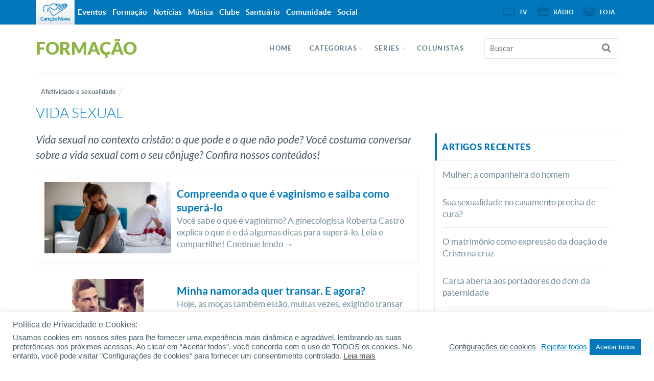

--- FILE ---
content_type: text/css
request_url: https://formacao.cancaonova.com/wp-content/plugins/cancaonova_last_posts_widget/Static/css/last-posts-sidebar.css?ver=6.5.2
body_size: 3
content:
/*section#last-posts h3.widget-title {
	border-bottom: 1px solid #005C99;
}
section#last-posts ul li{
	border-bottom: 1px solid #d5d5d5;
	font-size:14px;
	padding: 9px 0;
	text-shadow: 0 1px 1px #ffffff;
}
section#more-posts div{
	display:block;
	float:right;
	width:100%;
	height:20px;
}*/

--- FILE ---
content_type: text/css
request_url: https://static.cancaonova.com/plugin-shopping.css?ver=1.0.5
body_size: 793
content:
.clearfix:before,.clearfix:after{content:" ";display:table}.clearfix:after{clear:both}.center-block{display:block;margin-left:auto;margin-right:auto}.pull-right{float:right !important}.pull-left{float:left !important}.hide{display:none !important}.show{display:block !important}.invisible{visibility:hidden}.text-hide{font:0/0 a;color:transparent;text-shadow:none;background-color:transparent;border:0}.hidden{display:none !important}.affix{position:fixed}.widget-shopping-container{border-radius:8px;border:3px solid #0177bc;position:relative;float:left;width:100%;margin:20px 0}.widget-shopping-container .slick-slider{width:100%;position:relative;float:left}.widget-shopping-container .slick-arrow{z-index:1;position:absolute;width:50px;height:50px;border-radius:50%;transition:all 250ms;background-color:white;box-shadow:0 1px 3px rgba(0,0,0,0.12),0 1px 2px rgba(0,0,0,0.24)}.widget-shopping-container .slick-arrow:hover{box-shadow:0 3px 6px rgba(0,0,0,0.16),0 3px 6px rgba(0,0,0,0.23)}.widget-shopping-container .slick-arrow:before{padding:5px;top:20px;transition:all 250ms}.widget-shopping-container .slick-next{right:-18px}.widget-shopping-container .slick-next:before{right:23px;box-shadow:1px 1px 0 1px rgba(0,0,0,0.25)}.widget-shopping-container .slick-next:hover:before{box-shadow:1px 1px 0 1px #0177bc}.widget-shopping-container .slick-prev{left:-18px}.widget-shopping-container .slick-prev:before{left:23px;box-shadow:-1px -1px 0 1px rgba(0,0,0,0.25)}.widget-shopping-container .slick-prev:hover:before{box-shadow:-1px -1px 0 1px #0177bc}.widget-shopping-container .slick-dots li{height:40px}.widget-shopping-container .slick-dots li button::before{border-color:#0177bc}.widget-shopping-container .slick-dots li.slick-active button::before{color:#0177bc;background-color:#0177bc}.widget-shopping-title{text-transform:uppercase;font-family:LatoBold,sans-serif;font-size:17px;background-color:#0177bc;border-radius:0 0 4px 0;margin:0;display:inline-block;text-shadow:unset;width:auto;line-height:1}.widget-shopping-title a{color:white;padding:8px 12px;display:block}.shopping-list-items{width:100%;position:relative;float:left;margin-top:20px}.shopping-item a{width:100%;display:block;position:relative;float:left;transition:color 250ms}.shopping-item a:hover .entry-title{transition:color 250ms;color:#455A63}.shopping-item .entry-content{width:80%;margin:0 10%}.shopping-item .entry-thumb{width:100%;text-align:center;height:210px;vertical-align:bottom;box-shadow:0 10px 20px -20px rgba(0,0,0,0.5)}.shopping-item .entry-thumb img{height:100%;display:inline-block}.shopping-item .entry-price-old,.shopping-item .entry-price{font-family:LatoBold,Lato,sans-serif;width:100%}.shopping-item .entry-title{font-family:LatoRegular,Lato,sans-serif;margin:30px 0 5px 0;font-size:15px;color:#5a7581;line-height:1.3;text-align:center}.shopping-item .entry-price-old{margin:0;font-size:15px;color:#718A96}.shopping-item .entry-price{font-size:21px;text-align:center}@media (max-width:767px){.widget-shopping-container .slick-next{right:-10px}.widget-shopping-container .slick-prev{left:-10px}}

--- FILE ---
content_type: application/javascript
request_url: https://static.cancaonova.com/js/pedido-oracao-min.js?ver=1.0.5
body_size: 1753
content:
var jQuery=jQuery.noConflict(!0),languageMessage={es_ES:{titulo:"Pedido de Oración",errorName:"Debes escribir tu nombre, completa",errorEmail:"El correo electrónico no es válido",errorMessage:"Escribe un mensaje con 15 caracteres como mínimo",submitSucess:"<p>El Padre de las Misericordias acoge sus pedidos. Y estaremos rezando por ti.</p> <p><strong>Padre de las Misericordias y Dios de toda consuelo, oyenos!</strong></p>"},es:{titulo:"Pedido de Oración",errorName:"Debes escribir tu nombre, completa",errorEmail:"El correo electrónico no es válido",errorMessage:"Escribe un mensaje con 15 caracteres como mínimo",submitSucess:"<p>El Padre de las Misericordias acoge sus pedidos. Y estaremos rezando por ti.</p> <p><strong>Padre de las Misericordias y Dios de toda consuelo, oyenos!</strong></p>"},pt_BR:{titulo:"Pedido de Oração",errorName:"O nome deve ser preenchido",errorEmail:"O Email preenchido é inválido",errorMessage:"Escreva uma mensagem com o mínimo de 15 caracteres",submitSucess:"<p>O Pai das Misericórdias acolhe os seus pedidos. E estaremos rezando por você!</p> <p><strong>Pai das Misericórdias e Deus de toda consolação, ouvi-nos!</strong></p>"}};jQuery(document).ready(function(e){e("#modal_pedido_oracao").on("shown.bs.modal",function(o){if(0==e(this).find(".modal-body").children().length){var a=1e3*Math.random();e(this).find(".modal-body").append(e("<div>",{id:"modal-pedido-loader",class:"modal-loader"}));var i=pedorac.url+pedorac.siteUrl,d=e("<iframe/>",{id:"pedido-"+Math.round(a),name:"pedido-de-oracao",scrolling:"no",src:i,style:"width:100%; height:480px; display:none",frameborder:"0",load:function(o){e("#modal_pedido_oracao").find("#modal-pedido-loader").remove(),e(this).show()}});e(this).find(".modal-body").append(d)}}),e(".loading-pedido-oracao").hide(),e("#msg-pedido-oracao").hide();var o,a=1e3*Math.random(),i="https://santuario.cancaonova.com/pedido-de-oracao/?blog=",d=!1,r="https://santuario.cancaonova.com/";"undefined"!=typeof link_pedido&&(i=link_pedido),"undefined"!=typeof site_pedido&&(r=site_pedido),e("#widget_pedido_oracao").hide(),e('a[data-target="#widget_pedido_oracao"]').click(function(){type=e(this).attr("data-target"),url="",0==d&&(url=i+r,"480",d=!0,o='<iframe id="pedido-'+Math.round(a)+'"  class="iframe-pedido-oracao-widget" scrolling="no"  src="'+url+'" style="width:100%;height:480px;display:inline; " frameborder="0"></iframe>',e("div"+type+" .widget-body").html(o)),e("#widget_pedido_oracao").show()}),e("body").delegate("#pedido-"+Math.round(a),"mouseover",function(){e(this).contents().find(".btn-default").click(function(){e(".modal-header").find(".close").click()})});var t="";function s(){t=languageMessage[lang].titulo,e("#titulo_descricao").text(t),e("#campo_descricao_pedido,#campo_enviar").show(),e("#campo_intencao_missa").hide()}function n(){e(".btn-default").each(function(){e(this).click()}),e("#nome,#email,#descricao").val(""),e("#msg-pedido-oracao").text("").hide(200),e("#campos").show()}e("#campo_descricao_pedido,#campo_intencao_missa").hide(),"s"==e(".abilita_campo_pdo").val()&&s(),e(".tipo").on("change",function(){var o=e(this).is(":checked");o?(t="Intenção de Missa",pedido="Pedido de Oração",e(this).next("label").text()==t?e("#campo_intencao_missa,#campo_descricao_pedido,#campo_enviar").show():e(this).next("label").text()==pedido&&(t=pedido,e("#titulo_descricao").text(t),e("#campo_descricao_pedido,#campo_enviar").show(),e("#campo_intencao_missa").hide()),e("#titulo_descricao").text(t)):e("#campo_descricao_pedido,#campo_intencao_missa,#campo_enviar").hide(),e("tipo[name='"+e(this).attr("name")+"']").prop("checked",!1),e(this).prop("checked",o)}),e(".btn-default").click(function(){window!=window.top&&window.top.jQuery(".close").click()}),e("#btn_enviar").click(function(){if(function(){var o,a=!0,i="";return""==e("#nome").val()&&(i=languageMessage[lang].errorName,a=!1),e(".erro-nome").text(i),i="",""!=e("#email").val()&&(o=e("#email").val(),/^(([^<>()[\]\\.,;:\s@\"]+(\.[^<>()[\]\\.,;:\s@\"]+)*)|(\".+\"))@((\[[0-9]{1,3}\.[0-9]{1,3}\.[0-9]{1,3}\.[0-9]{1,3}\])|(([a-zA-Z\-0-9]+\.)+[a-zA-Z]{2,}))$/.test(o))||(i=languageMessage[lang].errorEmail,a=!1),e(".erro-email").text(i),i="",(""==e("#descricao").val()||e("#descricao").val().length<15)&&(i=languageMessage[lang].errorMessage,a=!1),e(".erro-descricao").text(i),a}()){e(".loading-pedido-oracao").show();var o="";0!=e("#select_intencao").val()&&"Intenção de Missa"==t&&(o="\nIntencão: "+e("#select_intencao option:selected").text());var a=e("#nome").val(),i=e("#email").val(),d=e("#descricao").val();e.ajax({url:jQuery(".admin_ajax_pdo").val(),type:"POST",data:{action:"ajax-pedidosave","data[title]":t,"data[name]":a,"data[email]":i,"data[content_raw]":"Nome: "+a+"\nE-mail: "+i+o+"\n"+d,"data[status]":"publish","data[type]":"pedido_oracao","data[post_meta]":{post_meta:{key:"url_blog",value:e(".blog_url_pdo").val()}}},beforeSend:function(o){e("#btn_enviar").text("Enviando..."),e("#btn_enviar").attr("disabled",!0)},success:function(o){e("#campos").hide(),setTimeout(n,4e3),e(".loading-pedido-oracao").hide(),e("#msg-pedido-oracao").html(languageMessage[lang].submitSucess).show(),"s"==e(".abilita_campo_pdo").val()&&s(),e("#btn_enviar").text("Enviar"),e("#btn_enviar").attr("disabled",!1)},error:function(){e("#btn_enviar").text("Enviar"),e("#btn_enviar").attr("disabled",!1)}})}return!1})});

--- FILE ---
content_type: text/javascript
request_url: https://formacao.cancaonova.com/wp-content/plugins/cancaonova_list_videos_plugin/Static/Js/ListVideosWidget.js?ver=1.0.5
body_size: 200
content:
jQuery(document).ready(function($) {
	var modal_list_videos = "<div class='modal fade list-videos-container' id='modal-list-videos' tabindex='-1' role='dialog' aria-labelledby='modal-videos-label' aria-hidden='true'><div class='modal-dialog' role='document'><div class='modal-content'><div class='modal-header'><button type='button' class='close' data-dismiss='modal' aria-label='Close'><span aria-hidden='true'>&times;</span></button></div><div class='modal-body'></div></div></div></div>";
	$("body").append(modal_list_videos);
	$("#modal-list-videos").on("show.bs.modal", function(e) {
		var $video = $(e.relatedTarget);
		var vid = $video.attr("data-embed");
		$("div.modal-body").append(atob(vid));
	});

	$("#modal-list-videos").on("hide.bs.modal", function(e) {
		setTimeout(function() {
			$("div.modal-body").html("");
		},300);
	});
});

--- FILE ---
content_type: text/javascript; charset=UTF-8
request_url: https://apps.cancaonova.com/ads/www/delivery/ajs.php?zoneid=39&target=_blank&block=1&blockcampaign=1&cb=43960073359&charset=UTF-8&loc=https%3A//formacao.cancaonova.com/afetividade-e-sexualidade/vida-sexual/page/3/
body_size: 483
content:
var OX_715abf0f = '';
OX_715abf0f += "<"+"a href=\'https://apps.cancaonova.com/ads/www/delivery/ck.php?oaparams=2__bannerid=459__zoneid=39__cb=2c6ab62d16__oadest=https%3A%2F%2Fkids.cancaonova.com\' target=\'_blank\'><"+"img src=\'https://img.cancaonova.com/cnimages/canais/uploads/2025/11/fullbanner-revista-kids-dezembro.gif\' width=\'300\' height=\'250\' alt=\'\' title=\'\' border=\'0\' /><"+"/a><"+"div id=\'beacon_2c6ab62d16\' style=\'position: absolute; left: 0px; top: 0px; visibility: hidden;\'><"+"img src=\'https://apps.cancaonova.com/ads/www/delivery/lg.php?bannerid=459&amp;campaignid=381&amp;zoneid=39&amp;loc=https%3A%2F%2Fformacao.cancaonova.com%2Fafetividade-e-sexualidade%2Fvida-sexual%2Fpage%2F3%2F&amp;cb=2c6ab62d16\' width=\'0\' height=\'0\' alt=\'\' style=\'width: 0px; height: 0px;\' /><"+"/div><"+"script type=\'text/javascript\'>document.context=\'Yjo0NTkjYzozODF8\'; <"+"/script>\n";
document.write(OX_715abf0f);

if (document.OA_used) document.OA__used += 'bannerid:459,';

if (document.MAX_used) document.MAX_used += 'bannerid:459,';

if (document.phpAds_used) document.phpAds_used += 'bannerid:459,';

if (document.OA_used) document.OA_used += 'campaignid:381,';

if (document.MAX_used) document.MAX_used += 'campaignid:381,';

if (document.phpAds_used) document.phpAds_used += 'campaignid:381,';
